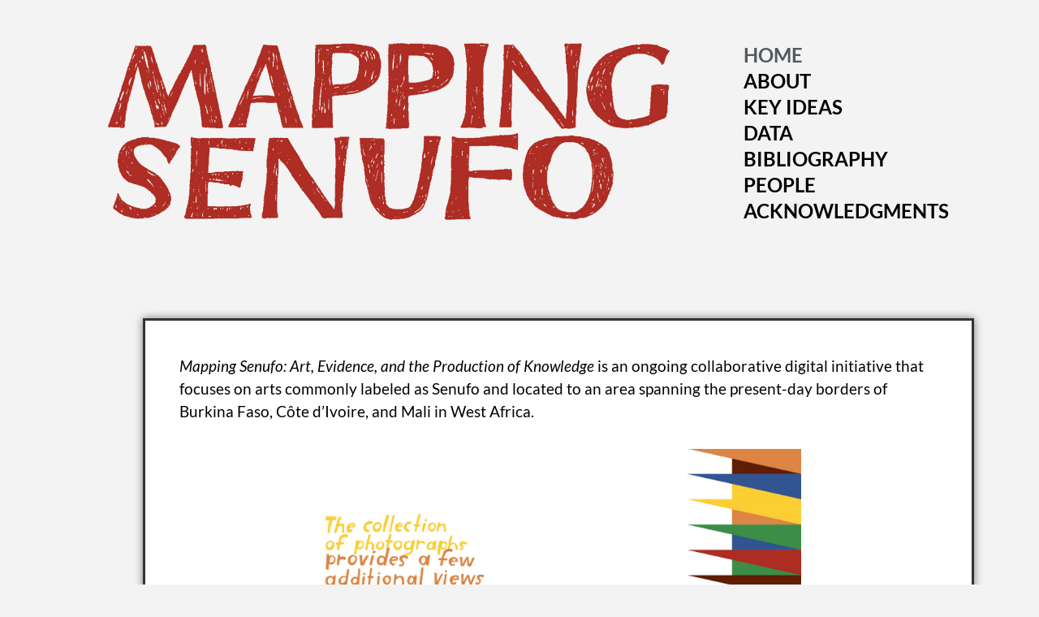

--- FILE ---
content_type: text/html; charset=UTF-8
request_url: https://www.mappingsenufo.org/
body_size: 9400
content:
<!doctype html>
<html lang="en-US">
<head>
	<meta charset="UTF-8">
	<meta name="viewport" content="width=device-width, initial-scale=1">
	<link rel="profile" href="https://gmpg.org/xfn/11">
	<meta name='robots' content='index, follow, max-image-preview:large, max-snippet:-1, max-video-preview:-1' />

	<!-- This site is optimized with the Yoast SEO plugin v26.5 - https://yoast.com/wordpress/plugins/seo/ -->
	<title>Home - Mapping Senufo</title>
	<link rel="canonical" href="https://www.mappingsenufo.org/" />
	<meta property="og:locale" content="en_US" />
	<meta property="og:type" content="website" />
	<meta property="og:title" content="Home - Mapping Senufo" />
	<meta property="og:description" content="Mapping Senufo: Art, Evidence, and the Production of Knowledge is an ongoing collaborative digital initiative that focuses on arts commonly labeled as Senufo and located to an area spanning the present-day borders of Burkina Faso, Côte d’Ivoire, and Mali in West Africa.  Mark Addison Smith. Hand-rendered design possibility for the digital publication presented in Mood [&hellip;]" />
	<meta property="og:url" content="https://www.mappingsenufo.org/" />
	<meta property="og:site_name" content="Mapping Senufo" />
	<meta property="article:modified_time" content="2023-12-14T15:43:59+00:00" />
	<meta property="og:image" content="https://www.mappingsenufo.org/wp-content/uploads/2023/10/MAS_Moodboards_p128.jpg" />
	<meta name="twitter:card" content="summary_large_image" />
	<script type="application/ld+json" class="yoast-schema-graph">{"@context":"https://schema.org","@graph":[{"@type":"WebPage","@id":"https://www.mappingsenufo.org/","url":"https://www.mappingsenufo.org/","name":"Home - Mapping Senufo","isPartOf":{"@id":"https://www.mappingsenufo.org/#website"},"about":{"@id":"https://www.mappingsenufo.org/#organization"},"primaryImageOfPage":{"@id":"https://www.mappingsenufo.org/#primaryimage"},"image":{"@id":"https://www.mappingsenufo.org/#primaryimage"},"thumbnailUrl":"https://www.mappingsenufo.org/wp-content/uploads/2023/10/MAS_Moodboards_p128.jpg","datePublished":"2023-10-17T17:35:44+00:00","dateModified":"2023-12-14T15:43:59+00:00","breadcrumb":{"@id":"https://www.mappingsenufo.org/#breadcrumb"},"inLanguage":"en-US","potentialAction":[{"@type":"ReadAction","target":["https://www.mappingsenufo.org/"]}]},{"@type":"ImageObject","inLanguage":"en-US","@id":"https://www.mappingsenufo.org/#primaryimage","url":"https://www.mappingsenufo.org/wp-content/uploads/2023/10/MAS_Moodboards_p128.jpg","contentUrl":"https://www.mappingsenufo.org/wp-content/uploads/2023/10/MAS_Moodboards_p128.jpg","width":2049,"height":1599},{"@type":"BreadcrumbList","@id":"https://www.mappingsenufo.org/#breadcrumb","itemListElement":[{"@type":"ListItem","position":1,"name":"Home"}]},{"@type":"WebSite","@id":"https://www.mappingsenufo.org/#website","url":"https://www.mappingsenufo.org/","name":"Mapping Senufo","description":"","publisher":{"@id":"https://www.mappingsenufo.org/#organization"},"potentialAction":[{"@type":"SearchAction","target":{"@type":"EntryPoint","urlTemplate":"https://www.mappingsenufo.org/?s={search_term_string}"},"query-input":{"@type":"PropertyValueSpecification","valueRequired":true,"valueName":"search_term_string"}}],"inLanguage":"en-US"},{"@type":"Organization","@id":"https://www.mappingsenufo.org/#organization","name":"Mapping Senufo","url":"https://www.mappingsenufo.org/","logo":{"@type":"ImageObject","inLanguage":"en-US","@id":"https://www.mappingsenufo.org/#/schema/logo/image/","url":"https://www.mappingsenufo.org/wp-content/uploads/2023/10/Logo-1.png","contentUrl":"https://www.mappingsenufo.org/wp-content/uploads/2023/10/Logo-1.png","width":1943,"height":535,"caption":"Mapping Senufo"},"image":{"@id":"https://www.mappingsenufo.org/#/schema/logo/image/"}}]}</script>
	<!-- / Yoast SEO plugin. -->


<link rel='dns-prefetch' href='//www.mappingsenufo.org' />
<link rel="alternate" type="application/rss+xml" title="Mapping Senufo &raquo; Feed" href="https://www.mappingsenufo.org/feed/" />
<link rel="alternate" type="application/rss+xml" title="Mapping Senufo &raquo; Comments Feed" href="https://www.mappingsenufo.org/comments/feed/" />
<link rel="alternate" title="oEmbed (JSON)" type="application/json+oembed" href="https://www.mappingsenufo.org/wp-json/oembed/1.0/embed?url=https%3A%2F%2Fwww.mappingsenufo.org%2F" />
<link rel="alternate" title="oEmbed (XML)" type="text/xml+oembed" href="https://www.mappingsenufo.org/wp-json/oembed/1.0/embed?url=https%3A%2F%2Fwww.mappingsenufo.org%2F&#038;format=xml" />
<style id='wp-img-auto-sizes-contain-inline-css'>
img:is([sizes=auto i],[sizes^="auto," i]){contain-intrinsic-size:3000px 1500px}
/*# sourceURL=wp-img-auto-sizes-contain-inline-css */
</style>
<style id='wp-emoji-styles-inline-css'>

	img.wp-smiley, img.emoji {
		display: inline !important;
		border: none !important;
		box-shadow: none !important;
		height: 1em !important;
		width: 1em !important;
		margin: 0 0.07em !important;
		vertical-align: -0.1em !important;
		background: none !important;
		padding: 0 !important;
	}
/*# sourceURL=wp-emoji-styles-inline-css */
</style>
<style id='classic-theme-styles-inline-css'>
/*! This file is auto-generated */
.wp-block-button__link{color:#fff;background-color:#32373c;border-radius:9999px;box-shadow:none;text-decoration:none;padding:calc(.667em + 2px) calc(1.333em + 2px);font-size:1.125em}.wp-block-file__button{background:#32373c;color:#fff;text-decoration:none}
/*# sourceURL=/wp-includes/css/classic-themes.min.css */
</style>
<style id='global-styles-inline-css'>
:root{--wp--preset--aspect-ratio--square: 1;--wp--preset--aspect-ratio--4-3: 4/3;--wp--preset--aspect-ratio--3-4: 3/4;--wp--preset--aspect-ratio--3-2: 3/2;--wp--preset--aspect-ratio--2-3: 2/3;--wp--preset--aspect-ratio--16-9: 16/9;--wp--preset--aspect-ratio--9-16: 9/16;--wp--preset--color--black: #000000;--wp--preset--color--cyan-bluish-gray: #abb8c3;--wp--preset--color--white: #ffffff;--wp--preset--color--pale-pink: #f78da7;--wp--preset--color--vivid-red: #cf2e2e;--wp--preset--color--luminous-vivid-orange: #ff6900;--wp--preset--color--luminous-vivid-amber: #fcb900;--wp--preset--color--light-green-cyan: #7bdcb5;--wp--preset--color--vivid-green-cyan: #00d084;--wp--preset--color--pale-cyan-blue: #8ed1fc;--wp--preset--color--vivid-cyan-blue: #0693e3;--wp--preset--color--vivid-purple: #9b51e0;--wp--preset--gradient--vivid-cyan-blue-to-vivid-purple: linear-gradient(135deg,rgb(6,147,227) 0%,rgb(155,81,224) 100%);--wp--preset--gradient--light-green-cyan-to-vivid-green-cyan: linear-gradient(135deg,rgb(122,220,180) 0%,rgb(0,208,130) 100%);--wp--preset--gradient--luminous-vivid-amber-to-luminous-vivid-orange: linear-gradient(135deg,rgb(252,185,0) 0%,rgb(255,105,0) 100%);--wp--preset--gradient--luminous-vivid-orange-to-vivid-red: linear-gradient(135deg,rgb(255,105,0) 0%,rgb(207,46,46) 100%);--wp--preset--gradient--very-light-gray-to-cyan-bluish-gray: linear-gradient(135deg,rgb(238,238,238) 0%,rgb(169,184,195) 100%);--wp--preset--gradient--cool-to-warm-spectrum: linear-gradient(135deg,rgb(74,234,220) 0%,rgb(151,120,209) 20%,rgb(207,42,186) 40%,rgb(238,44,130) 60%,rgb(251,105,98) 80%,rgb(254,248,76) 100%);--wp--preset--gradient--blush-light-purple: linear-gradient(135deg,rgb(255,206,236) 0%,rgb(152,150,240) 100%);--wp--preset--gradient--blush-bordeaux: linear-gradient(135deg,rgb(254,205,165) 0%,rgb(254,45,45) 50%,rgb(107,0,62) 100%);--wp--preset--gradient--luminous-dusk: linear-gradient(135deg,rgb(255,203,112) 0%,rgb(199,81,192) 50%,rgb(65,88,208) 100%);--wp--preset--gradient--pale-ocean: linear-gradient(135deg,rgb(255,245,203) 0%,rgb(182,227,212) 50%,rgb(51,167,181) 100%);--wp--preset--gradient--electric-grass: linear-gradient(135deg,rgb(202,248,128) 0%,rgb(113,206,126) 100%);--wp--preset--gradient--midnight: linear-gradient(135deg,rgb(2,3,129) 0%,rgb(40,116,252) 100%);--wp--preset--font-size--small: 13px;--wp--preset--font-size--medium: 20px;--wp--preset--font-size--large: 36px;--wp--preset--font-size--x-large: 42px;--wp--preset--spacing--20: 0.44rem;--wp--preset--spacing--30: 0.67rem;--wp--preset--spacing--40: 1rem;--wp--preset--spacing--50: 1.5rem;--wp--preset--spacing--60: 2.25rem;--wp--preset--spacing--70: 3.38rem;--wp--preset--spacing--80: 5.06rem;--wp--preset--shadow--natural: 6px 6px 9px rgba(0, 0, 0, 0.2);--wp--preset--shadow--deep: 12px 12px 50px rgba(0, 0, 0, 0.4);--wp--preset--shadow--sharp: 6px 6px 0px rgba(0, 0, 0, 0.2);--wp--preset--shadow--outlined: 6px 6px 0px -3px rgb(255, 255, 255), 6px 6px rgb(0, 0, 0);--wp--preset--shadow--crisp: 6px 6px 0px rgb(0, 0, 0);}:where(.is-layout-flex){gap: 0.5em;}:where(.is-layout-grid){gap: 0.5em;}body .is-layout-flex{display: flex;}.is-layout-flex{flex-wrap: wrap;align-items: center;}.is-layout-flex > :is(*, div){margin: 0;}body .is-layout-grid{display: grid;}.is-layout-grid > :is(*, div){margin: 0;}:where(.wp-block-columns.is-layout-flex){gap: 2em;}:where(.wp-block-columns.is-layout-grid){gap: 2em;}:where(.wp-block-post-template.is-layout-flex){gap: 1.25em;}:where(.wp-block-post-template.is-layout-grid){gap: 1.25em;}.has-black-color{color: var(--wp--preset--color--black) !important;}.has-cyan-bluish-gray-color{color: var(--wp--preset--color--cyan-bluish-gray) !important;}.has-white-color{color: var(--wp--preset--color--white) !important;}.has-pale-pink-color{color: var(--wp--preset--color--pale-pink) !important;}.has-vivid-red-color{color: var(--wp--preset--color--vivid-red) !important;}.has-luminous-vivid-orange-color{color: var(--wp--preset--color--luminous-vivid-orange) !important;}.has-luminous-vivid-amber-color{color: var(--wp--preset--color--luminous-vivid-amber) !important;}.has-light-green-cyan-color{color: var(--wp--preset--color--light-green-cyan) !important;}.has-vivid-green-cyan-color{color: var(--wp--preset--color--vivid-green-cyan) !important;}.has-pale-cyan-blue-color{color: var(--wp--preset--color--pale-cyan-blue) !important;}.has-vivid-cyan-blue-color{color: var(--wp--preset--color--vivid-cyan-blue) !important;}.has-vivid-purple-color{color: var(--wp--preset--color--vivid-purple) !important;}.has-black-background-color{background-color: var(--wp--preset--color--black) !important;}.has-cyan-bluish-gray-background-color{background-color: var(--wp--preset--color--cyan-bluish-gray) !important;}.has-white-background-color{background-color: var(--wp--preset--color--white) !important;}.has-pale-pink-background-color{background-color: var(--wp--preset--color--pale-pink) !important;}.has-vivid-red-background-color{background-color: var(--wp--preset--color--vivid-red) !important;}.has-luminous-vivid-orange-background-color{background-color: var(--wp--preset--color--luminous-vivid-orange) !important;}.has-luminous-vivid-amber-background-color{background-color: var(--wp--preset--color--luminous-vivid-amber) !important;}.has-light-green-cyan-background-color{background-color: var(--wp--preset--color--light-green-cyan) !important;}.has-vivid-green-cyan-background-color{background-color: var(--wp--preset--color--vivid-green-cyan) !important;}.has-pale-cyan-blue-background-color{background-color: var(--wp--preset--color--pale-cyan-blue) !important;}.has-vivid-cyan-blue-background-color{background-color: var(--wp--preset--color--vivid-cyan-blue) !important;}.has-vivid-purple-background-color{background-color: var(--wp--preset--color--vivid-purple) !important;}.has-black-border-color{border-color: var(--wp--preset--color--black) !important;}.has-cyan-bluish-gray-border-color{border-color: var(--wp--preset--color--cyan-bluish-gray) !important;}.has-white-border-color{border-color: var(--wp--preset--color--white) !important;}.has-pale-pink-border-color{border-color: var(--wp--preset--color--pale-pink) !important;}.has-vivid-red-border-color{border-color: var(--wp--preset--color--vivid-red) !important;}.has-luminous-vivid-orange-border-color{border-color: var(--wp--preset--color--luminous-vivid-orange) !important;}.has-luminous-vivid-amber-border-color{border-color: var(--wp--preset--color--luminous-vivid-amber) !important;}.has-light-green-cyan-border-color{border-color: var(--wp--preset--color--light-green-cyan) !important;}.has-vivid-green-cyan-border-color{border-color: var(--wp--preset--color--vivid-green-cyan) !important;}.has-pale-cyan-blue-border-color{border-color: var(--wp--preset--color--pale-cyan-blue) !important;}.has-vivid-cyan-blue-border-color{border-color: var(--wp--preset--color--vivid-cyan-blue) !important;}.has-vivid-purple-border-color{border-color: var(--wp--preset--color--vivid-purple) !important;}.has-vivid-cyan-blue-to-vivid-purple-gradient-background{background: var(--wp--preset--gradient--vivid-cyan-blue-to-vivid-purple) !important;}.has-light-green-cyan-to-vivid-green-cyan-gradient-background{background: var(--wp--preset--gradient--light-green-cyan-to-vivid-green-cyan) !important;}.has-luminous-vivid-amber-to-luminous-vivid-orange-gradient-background{background: var(--wp--preset--gradient--luminous-vivid-amber-to-luminous-vivid-orange) !important;}.has-luminous-vivid-orange-to-vivid-red-gradient-background{background: var(--wp--preset--gradient--luminous-vivid-orange-to-vivid-red) !important;}.has-very-light-gray-to-cyan-bluish-gray-gradient-background{background: var(--wp--preset--gradient--very-light-gray-to-cyan-bluish-gray) !important;}.has-cool-to-warm-spectrum-gradient-background{background: var(--wp--preset--gradient--cool-to-warm-spectrum) !important;}.has-blush-light-purple-gradient-background{background: var(--wp--preset--gradient--blush-light-purple) !important;}.has-blush-bordeaux-gradient-background{background: var(--wp--preset--gradient--blush-bordeaux) !important;}.has-luminous-dusk-gradient-background{background: var(--wp--preset--gradient--luminous-dusk) !important;}.has-pale-ocean-gradient-background{background: var(--wp--preset--gradient--pale-ocean) !important;}.has-electric-grass-gradient-background{background: var(--wp--preset--gradient--electric-grass) !important;}.has-midnight-gradient-background{background: var(--wp--preset--gradient--midnight) !important;}.has-small-font-size{font-size: var(--wp--preset--font-size--small) !important;}.has-medium-font-size{font-size: var(--wp--preset--font-size--medium) !important;}.has-large-font-size{font-size: var(--wp--preset--font-size--large) !important;}.has-x-large-font-size{font-size: var(--wp--preset--font-size--x-large) !important;}
:where(.wp-block-post-template.is-layout-flex){gap: 1.25em;}:where(.wp-block-post-template.is-layout-grid){gap: 1.25em;}
:where(.wp-block-term-template.is-layout-flex){gap: 1.25em;}:where(.wp-block-term-template.is-layout-grid){gap: 1.25em;}
:where(.wp-block-columns.is-layout-flex){gap: 2em;}:where(.wp-block-columns.is-layout-grid){gap: 2em;}
:root :where(.wp-block-pullquote){font-size: 1.5em;line-height: 1.6;}
/*# sourceURL=global-styles-inline-css */
</style>
<link rel='stylesheet' id='hello-elementor-css' href='https://www.mappingsenufo.org/wp-content/themes/hello-elementor/style.min.css?ver=2.8.1' media='all' />
<link rel='stylesheet' id='hello-elementor-theme-style-css' href='https://www.mappingsenufo.org/wp-content/themes/hello-elementor/theme.min.css?ver=2.8.1' media='all' />
<link rel='stylesheet' id='elementor-frontend-css' href='https://www.mappingsenufo.org/wp-content/plugins/elementor/assets/css/frontend.min.css?ver=3.33.4' media='all' />
<link rel='stylesheet' id='elementor-post-7-css' href='https://www.mappingsenufo.org/wp-content/uploads/elementor/css/post-7.css?ver=1765302533' media='all' />
<link rel='stylesheet' id='elementor-icons-css' href='https://www.mappingsenufo.org/wp-content/plugins/elementor/assets/lib/eicons/css/elementor-icons.min.css?ver=5.44.0' media='all' />
<link rel='stylesheet' id='elementor-pro-css' href='https://www.mappingsenufo.org/wp-content/plugins/elementor-pro/assets/css/frontend.min.css?ver=3.18.1' media='all' />
<link rel='stylesheet' id='widget-image-css' href='https://www.mappingsenufo.org/wp-content/plugins/elementor/assets/css/widget-image.min.css?ver=3.33.4' media='all' />
<link rel='stylesheet' id='elementor-post-10-css' href='https://www.mappingsenufo.org/wp-content/uploads/elementor/css/post-10.css?ver=1765302533' media='all' />
<link rel='stylesheet' id='elementor-post-51-css' href='https://www.mappingsenufo.org/wp-content/uploads/elementor/css/post-51.css?ver=1765302533' media='all' />
<link rel='stylesheet' id='elementor-post-195-css' href='https://www.mappingsenufo.org/wp-content/uploads/elementor/css/post-195.css?ver=1765302533' media='all' />
<link rel='stylesheet' id='elementor-gf-local-lato-css' href='https://www.mappingsenufo.org/wp-content/uploads/elementor/google-fonts/css/lato.css?ver=1745338642' media='all' />
<link rel='stylesheet' id='elementor-icons-shared-0-css' href='https://www.mappingsenufo.org/wp-content/plugins/elementor/assets/lib/font-awesome/css/fontawesome.min.css?ver=5.15.3' media='all' />
<link rel='stylesheet' id='elementor-icons-fa-solid-css' href='https://www.mappingsenufo.org/wp-content/plugins/elementor/assets/lib/font-awesome/css/solid.min.css?ver=5.15.3' media='all' />
<script src="https://www.mappingsenufo.org/wp-includes/js/jquery/jquery.min.js?ver=3.7.1" id="jquery-core-js"></script>
<script src="https://www.mappingsenufo.org/wp-includes/js/jquery/jquery-migrate.min.js?ver=3.4.1" id="jquery-migrate-js"></script>
<link rel="https://api.w.org/" href="https://www.mappingsenufo.org/wp-json/" /><link rel="alternate" title="JSON" type="application/json" href="https://www.mappingsenufo.org/wp-json/wp/v2/pages/10" /><link rel="EditURI" type="application/rsd+xml" title="RSD" href="https://www.mappingsenufo.org/xmlrpc.php?rsd" />
<meta name="generator" content="WordPress 6.9" />
<link rel='shortlink' href='https://www.mappingsenufo.org/' />
        <style type="text/css" id="pf-main-css">
            
				@media screen {
					.printfriendly {
						z-index: 1000; display: flex; margin: 0px 0px 0px 0px
					}
					.printfriendly a, .printfriendly a:link, .printfriendly a:visited, .printfriendly a:hover, .printfriendly a:active {
						font-weight: 600;
						cursor: pointer;
						text-decoration: none;
						border: none;
						-webkit-box-shadow: none;
						-moz-box-shadow: none;
						box-shadow: none;
						outline:none;
						font-size: 14px !important;
						color: #3AAA11 !important;
					}
					.printfriendly.pf-alignleft {
						justify-content: start;
					}
					.printfriendly.pf-alignright {
						justify-content: end;
					}
					.printfriendly.pf-aligncenter {
						justify-content: center;
						
					}
				}

				.pf-button-img {
					border: none;
					-webkit-box-shadow: none;
					-moz-box-shadow: none;
					box-shadow: none;
					padding: 0;
					margin: 0;
					display: inline;
					vertical-align: middle;
				}

				img.pf-button-img + .pf-button-text {
					margin-left: 6px;
				}

				@media print {
					.printfriendly {
						display: none;
					}
				}
				        </style>

            
        <style type="text/css" id="pf-excerpt-styles">
          .pf-button.pf-button-excerpt {
              display: none;
           }
        </style>

            <meta name="generator" content="Elementor 3.33.4; features: additional_custom_breakpoints; settings: css_print_method-external, google_font-enabled, font_display-swap">
			<style>
				.e-con.e-parent:nth-of-type(n+4):not(.e-lazyloaded):not(.e-no-lazyload),
				.e-con.e-parent:nth-of-type(n+4):not(.e-lazyloaded):not(.e-no-lazyload) * {
					background-image: none !important;
				}
				@media screen and (max-height: 1024px) {
					.e-con.e-parent:nth-of-type(n+3):not(.e-lazyloaded):not(.e-no-lazyload),
					.e-con.e-parent:nth-of-type(n+3):not(.e-lazyloaded):not(.e-no-lazyload) * {
						background-image: none !important;
					}
				}
				@media screen and (max-height: 640px) {
					.e-con.e-parent:nth-of-type(n+2):not(.e-lazyloaded):not(.e-no-lazyload),
					.e-con.e-parent:nth-of-type(n+2):not(.e-lazyloaded):not(.e-no-lazyload) * {
						background-image: none !important;
					}
				}
			</style>
						<meta name="theme-color" content="#F3F3F3">
			</head>
<body class="home wp-singular page-template page-template-elementor_header_footer page page-id-10 wp-custom-logo wp-theme-hello-elementor elementor-default elementor-template-full-width elementor-kit-7 elementor-page elementor-page-10">


<a class="skip-link screen-reader-text" href="#content">Skip to content</a>

		<div data-elementor-type="header" data-elementor-id="51" class="elementor elementor-51 elementor-location-header" data-elementor-post-type="elementor_library">
					<div class="elementor-section-wrap">
						<div class="elementor-element elementor-element-e76630e e-flex e-con-boxed e-con e-parent" data-id="e76630e" data-element_type="container">
					<div class="e-con-inner">
		<div class="elementor-element elementor-element-2f5dc53 e-con-full e-flex e-con e-child" data-id="2f5dc53" data-element_type="container">
				<div class="elementor-element elementor-element-1cff3e7 elementor-widget elementor-widget-theme-site-logo elementor-widget-image" data-id="1cff3e7" data-element_type="widget" data-widget_type="theme-site-logo.default">
				<div class="elementor-widget-container">
										<div class="elementor-image">
								<a href="https://www.mappingsenufo.org">
			<img width="1943" height="535" src="https://www.mappingsenufo.org/wp-content/uploads/2023/10/Logo-1.png" class="attachment-full size-full wp-image-50" alt="" srcset="https://www.mappingsenufo.org/wp-content/uploads/2023/10/Logo-1.png 1943w, https://www.mappingsenufo.org/wp-content/uploads/2023/10/Logo-1-300x83.png 300w, https://www.mappingsenufo.org/wp-content/uploads/2023/10/Logo-1-1024x282.png 1024w, https://www.mappingsenufo.org/wp-content/uploads/2023/10/Logo-1-768x211.png 768w, https://www.mappingsenufo.org/wp-content/uploads/2023/10/Logo-1-1536x423.png 1536w" sizes="(max-width: 1943px) 100vw, 1943px" />				</a>
										</div>
								</div>
				</div>
				</div>
		<div class="elementor-element elementor-element-305aeff e-con-full e-flex e-con e-child" data-id="305aeff" data-element_type="container">
				<div class="elementor-element elementor-element-bef09a3 elementor-nav-menu--dropdown-tablet elementor-nav-menu__text-align-aside elementor-nav-menu--toggle elementor-nav-menu--burger elementor-widget elementor-widget-nav-menu" data-id="bef09a3" data-element_type="widget" data-settings="{&quot;layout&quot;:&quot;vertical&quot;,&quot;submenu_icon&quot;:{&quot;value&quot;:&quot;&lt;i class=\&quot;fas fa-caret-down\&quot;&gt;&lt;\/i&gt;&quot;,&quot;library&quot;:&quot;fa-solid&quot;},&quot;toggle&quot;:&quot;burger&quot;}" data-widget_type="nav-menu.default">
				<div class="elementor-widget-container">
								<nav class="elementor-nav-menu--main elementor-nav-menu__container elementor-nav-menu--layout-vertical e--pointer-none">
				<ul id="menu-1-bef09a3" class="elementor-nav-menu sm-vertical"><li class="menu-item menu-item-type-post_type menu-item-object-page menu-item-home current-menu-item page_item page-item-10 current_page_item menu-item-47"><a href="https://www.mappingsenufo.org/" aria-current="page" class="elementor-item elementor-item-active">Home</a></li>
<li class="menu-item menu-item-type-post_type menu-item-object-page menu-item-46"><a href="https://www.mappingsenufo.org/about/" class="elementor-item">About</a></li>
<li class="menu-item menu-item-type-post_type menu-item-object-page menu-item-430"><a href="https://www.mappingsenufo.org/key-ideas/" class="elementor-item">Key Ideas</a></li>
<li class="menu-item menu-item-type-post_type menu-item-object-page menu-item-44"><a href="https://www.mappingsenufo.org/data/" class="elementor-item">Data</a></li>
<li class="menu-item menu-item-type-post_type menu-item-object-page menu-item-43"><a href="https://www.mappingsenufo.org/bibliography/" class="elementor-item">Bibliography</a></li>
<li class="menu-item menu-item-type-post_type menu-item-object-page menu-item-182"><a href="https://www.mappingsenufo.org/people/" class="elementor-item">People</a></li>
<li class="menu-item menu-item-type-post_type menu-item-object-page menu-item-42"><a href="https://www.mappingsenufo.org/acknowledgments/" class="elementor-item">Acknowledgments</a></li>
</ul>			</nav>
					<div class="elementor-menu-toggle" role="button" tabindex="0" aria-label="Menu Toggle" aria-expanded="false">
			<i aria-hidden="true" role="presentation" class="elementor-menu-toggle__icon--open eicon-menu-bar"></i><i aria-hidden="true" role="presentation" class="elementor-menu-toggle__icon--close eicon-close"></i>			<span class="elementor-screen-only">Menu</span>
		</div>
					<nav class="elementor-nav-menu--dropdown elementor-nav-menu__container" aria-hidden="true">
				<ul id="menu-2-bef09a3" class="elementor-nav-menu sm-vertical"><li class="menu-item menu-item-type-post_type menu-item-object-page menu-item-home current-menu-item page_item page-item-10 current_page_item menu-item-47"><a href="https://www.mappingsenufo.org/" aria-current="page" class="elementor-item elementor-item-active" tabindex="-1">Home</a></li>
<li class="menu-item menu-item-type-post_type menu-item-object-page menu-item-46"><a href="https://www.mappingsenufo.org/about/" class="elementor-item" tabindex="-1">About</a></li>
<li class="menu-item menu-item-type-post_type menu-item-object-page menu-item-430"><a href="https://www.mappingsenufo.org/key-ideas/" class="elementor-item" tabindex="-1">Key Ideas</a></li>
<li class="menu-item menu-item-type-post_type menu-item-object-page menu-item-44"><a href="https://www.mappingsenufo.org/data/" class="elementor-item" tabindex="-1">Data</a></li>
<li class="menu-item menu-item-type-post_type menu-item-object-page menu-item-43"><a href="https://www.mappingsenufo.org/bibliography/" class="elementor-item" tabindex="-1">Bibliography</a></li>
<li class="menu-item menu-item-type-post_type menu-item-object-page menu-item-182"><a href="https://www.mappingsenufo.org/people/" class="elementor-item" tabindex="-1">People</a></li>
<li class="menu-item menu-item-type-post_type menu-item-object-page menu-item-42"><a href="https://www.mappingsenufo.org/acknowledgments/" class="elementor-item" tabindex="-1">Acknowledgments</a></li>
</ul>			</nav>
						</div>
				</div>
				</div>
					</div>
				</div>
							</div>
				</div>
		<div class="pf-content">		<div data-elementor-type="wp-page" data-elementor-id="10" class="elementor elementor-10" data-elementor-post-type="page">
				<div class="elementor-element elementor-element-6aaaf14 e-con-full elementor-hidden-mobile e-flex e-con e-parent" data-id="6aaaf14" data-element_type="container" data-settings="{&quot;background_background&quot;:&quot;classic&quot;}">
				<div class="elementor-element elementor-element-40a0c88 elementor-widget elementor-widget-text-editor" data-id="40a0c88" data-element_type="widget" data-widget_type="text-editor.default">
				<div class="elementor-widget-container">
									<p><i><span style="font-weight: 400;">Mapping Senufo: Art, Evidence, and the Production of Knowledge </span></i><span style="font-weight: 400;">is an ongoing collaborative digital initiative that focuses on arts commonly labeled as Senufo and located to an area spanning the present-day borders of Burkina Faso, Côte d’Ivoire, and Mali in West Africa. </span></p>								</div>
				</div>
				<div class="elementor-element elementor-element-3eaa4db elementor-widget elementor-widget-image" data-id="3eaa4db" data-element_type="widget" data-widget_type="image.default">
				<div class="elementor-widget-container">
															<img fetchpriority="high" decoding="async" width="2049" height="1599" src="https://www.mappingsenufo.org/wp-content/uploads/2023/10/MAS_Moodboards_p128.jpg" class="attachment-full size-full wp-image-60" alt="" srcset="https://www.mappingsenufo.org/wp-content/uploads/2023/10/MAS_Moodboards_p128.jpg 2049w, https://www.mappingsenufo.org/wp-content/uploads/2023/10/MAS_Moodboards_p128-300x234.jpg 300w, https://www.mappingsenufo.org/wp-content/uploads/2023/10/MAS_Moodboards_p128-1024x799.jpg 1024w, https://www.mappingsenufo.org/wp-content/uploads/2023/10/MAS_Moodboards_p128-768x599.jpg 768w, https://www.mappingsenufo.org/wp-content/uploads/2023/10/MAS_Moodboards_p128-1536x1199.jpg 1536w" sizes="(max-width: 2049px) 100vw, 2049px" />															</div>
				</div>
				<div class="elementor-element elementor-element-19ca39b elementor-widget elementor-widget-text-editor" data-id="19ca39b" data-element_type="widget" data-widget_type="text-editor.default">
				<div class="elementor-widget-container">
									<p>Mark Addison Smith. Hand-rendered design possibility for the digital publication presented in Mood Boards + Design Experiments for <em>Mapping Senufo</em>. 31 January 2020.</p>								</div>
				</div>
				<div class="elementor-element elementor-element-f33197e elementor-widget elementor-widget-html" data-id="f33197e" data-element_type="widget" data-widget_type="html.default">
				<div class="elementor-widget-container">
					<div class="cite"> 

<strong>HOW TO CITE</strong> 
<br>
<br>
Gagliardi, Susan Elizabeth, and Constantine Petridis. “Home.” In <em>Mapping Senufo</em>. Atlanta: Emory Center for Digital Scholarship, 2015–. https://www.mappingsenufo.org/home (01 November 2020), accessed 20 January 2026. 
<br>
<br>
</div>
				</div>
				</div>
				</div>
		<div class="elementor-element elementor-element-8dad042 e-con-full elementor-hidden-desktop elementor-hidden-tablet e-flex e-con e-parent" data-id="8dad042" data-element_type="container" data-settings="{&quot;background_background&quot;:&quot;classic&quot;}">
				<div class="elementor-element elementor-element-6281102 elementor-widget elementor-widget-text-editor" data-id="6281102" data-element_type="widget" data-widget_type="text-editor.default">
				<div class="elementor-widget-container">
									<p><i><span style="font-weight: 400;">Mapping Senufo: Art, Evidence, and the Production of Knowledge </span></i><span style="font-weight: 400;">is an ongoing collaborative digital initiative that focuses on arts commonly labeled as Senufo and located to an area spanning the present-day borders of Burkina Faso, Côte d’Ivoire, and Mali in West Africa. </span></p>								</div>
				</div>
				<div class="elementor-element elementor-element-e5508e1 elementor-widget elementor-widget-image" data-id="e5508e1" data-element_type="widget" data-widget_type="image.default">
				<div class="elementor-widget-container">
															<img fetchpriority="high" decoding="async" width="2049" height="1599" src="https://www.mappingsenufo.org/wp-content/uploads/2023/10/MAS_Moodboards_p128.jpg" class="attachment-full size-full wp-image-60" alt="" srcset="https://www.mappingsenufo.org/wp-content/uploads/2023/10/MAS_Moodboards_p128.jpg 2049w, https://www.mappingsenufo.org/wp-content/uploads/2023/10/MAS_Moodboards_p128-300x234.jpg 300w, https://www.mappingsenufo.org/wp-content/uploads/2023/10/MAS_Moodboards_p128-1024x799.jpg 1024w, https://www.mappingsenufo.org/wp-content/uploads/2023/10/MAS_Moodboards_p128-768x599.jpg 768w, https://www.mappingsenufo.org/wp-content/uploads/2023/10/MAS_Moodboards_p128-1536x1199.jpg 1536w" sizes="(max-width: 2049px) 100vw, 2049px" />															</div>
				</div>
				<div class="elementor-element elementor-element-a177c44 elementor-widget elementor-widget-text-editor" data-id="a177c44" data-element_type="widget" data-widget_type="text-editor.default">
				<div class="elementor-widget-container">
									<p>Mark Addison Smith. Hand-rendered design possibility for the digital publication presented in Mood Boards + Design Experiments for Mapping Senufo. 31 January 2020.</p>								</div>
				</div>
				<div class="elementor-element elementor-element-656b3c4 elementor-widget elementor-widget-html" data-id="656b3c4" data-element_type="widget" data-widget_type="html.default">
				<div class="elementor-widget-container">
					<head>
    <style>
        .wrapper {
      max-width: 100%;
    }

    .cite {
      word-wrap: break-word;
      overflow-wrap: break-word;
    }

    @media only screen and (max-width: 600px) {
      /* Apply specific styles for mobile view */
      .wrapper {
        width: 100%;
      }
    }
    </style>
</head>
<div class="cite"> 

<strong>HOW TO CITE</strong> 
<br>
<br>
Gagliardi, Susan Elizabeth, and Constantine Petridis. “Home.” In <em>Mapping Senufo</em>. Atlanta: Emory Center for Digital Scholarship, 2015–. https://www.mappingsenufo.org/home (01 November 2020), accessed 20 January 2026. 
<br>
<br>
</div>
				</div>
				</div>
				</div>
				</div>
		<div class="printfriendly pf-button pf-button-content pf-aligncenter">
                    <a href="#" rel="nofollow" onclick="window.print(); return false;" title="Printer Friendly, PDF & Email">
                    <img decoding="async" class="pf-button-img" src="https://cdn.printfriendly.com/buttons/printfriendly-pdf-email-button-md.png" alt="Print Friendly, PDF & Email" style="width: 194px;height: 30px;"  />
                    </a>
                </div></div>		<div data-elementor-type="footer" data-elementor-id="195" class="elementor elementor-195 elementor-location-footer" data-elementor-post-type="elementor_library">
					<div class="elementor-section-wrap">
						<div class="elementor-element elementor-element-bf5de75 e-flex e-con-boxed e-con e-parent" data-id="bf5de75" data-element_type="container">
					<div class="e-con-inner">
				<div class="elementor-element elementor-element-4c514af elementor-widget elementor-widget-text-editor" data-id="4c514af" data-element_type="widget" data-widget_type="text-editor.default">
				<div class="elementor-widget-container">
									<p>© 2020 Mapping Senufo, Emory University. All Rights Reserved.</p>								</div>
				</div>
					</div>
				</div>
							</div>
				</div>
		
<script type="speculationrules">
{"prefetch":[{"source":"document","where":{"and":[{"href_matches":"/*"},{"not":{"href_matches":["/wp-*.php","/wp-admin/*","/wp-content/uploads/*","/wp-content/*","/wp-content/plugins/*","/wp-content/themes/hello-elementor/*","/*\\?(.+)"]}},{"not":{"selector_matches":"a[rel~=\"nofollow\"]"}},{"not":{"selector_matches":".no-prefetch, .no-prefetch a"}}]},"eagerness":"conservative"}]}
</script>
			<script>
				const lazyloadRunObserver = () => {
					const lazyloadBackgrounds = document.querySelectorAll( `.e-con.e-parent:not(.e-lazyloaded)` );
					const lazyloadBackgroundObserver = new IntersectionObserver( ( entries ) => {
						entries.forEach( ( entry ) => {
							if ( entry.isIntersecting ) {
								let lazyloadBackground = entry.target;
								if( lazyloadBackground ) {
									lazyloadBackground.classList.add( 'e-lazyloaded' );
								}
								lazyloadBackgroundObserver.unobserve( entry.target );
							}
						});
					}, { rootMargin: '200px 0px 200px 0px' } );
					lazyloadBackgrounds.forEach( ( lazyloadBackground ) => {
						lazyloadBackgroundObserver.observe( lazyloadBackground );
					} );
				};
				const events = [
					'DOMContentLoaded',
					'elementor/lazyload/observe',
				];
				events.forEach( ( event ) => {
					document.addEventListener( event, lazyloadRunObserver );
				} );
			</script>
			     <script type="text/javascript" id="pf_script">
                      var pfHeaderImgUrl = '';
          var pfHeaderTagline = '';
          var pfdisableClickToDel = '0';
          var pfImagesSize = 'full-size';
          var pfImageDisplayStyle = 'block';
          var pfEncodeImages = '0';
          var pfShowHiddenContent  = '0';
          var pfDisableEmail = '0';
          var pfDisablePDF = '0';
          var pfDisablePrint = '0';

            
          var pfPlatform = 'WordPress';

        (function($){
            $(document).ready(function(){
                if($('.pf-button-content').length === 0){
                    $('style#pf-excerpt-styles').remove();
                }
            });
        })(jQuery);
        </script>
      <script defer src='https://cdn.printfriendly.com/printfriendly.js'></script>
            
            <script src="https://www.mappingsenufo.org/wp-content/themes/hello-elementor/assets/js/hello-frontend.min.js?ver=1.0.0" id="hello-theme-frontend-js"></script>
<script src="https://www.mappingsenufo.org/wp-content/plugins/elementor/assets/js/webpack.runtime.min.js?ver=3.33.4" id="elementor-webpack-runtime-js"></script>
<script src="https://www.mappingsenufo.org/wp-content/plugins/elementor/assets/js/frontend-modules.min.js?ver=3.33.4" id="elementor-frontend-modules-js"></script>
<script src="https://www.mappingsenufo.org/wp-includes/js/jquery/ui/core.min.js?ver=1.13.3" id="jquery-ui-core-js"></script>
<script id="elementor-frontend-js-before">
var elementorFrontendConfig = {"environmentMode":{"edit":false,"wpPreview":false,"isScriptDebug":false},"i18n":{"shareOnFacebook":"Share on Facebook","shareOnTwitter":"Share on Twitter","pinIt":"Pin it","download":"Download","downloadImage":"Download image","fullscreen":"Fullscreen","zoom":"Zoom","share":"Share","playVideo":"Play Video","previous":"Previous","next":"Next","close":"Close","a11yCarouselPrevSlideMessage":"Previous slide","a11yCarouselNextSlideMessage":"Next slide","a11yCarouselFirstSlideMessage":"This is the first slide","a11yCarouselLastSlideMessage":"This is the last slide","a11yCarouselPaginationBulletMessage":"Go to slide"},"is_rtl":false,"breakpoints":{"xs":0,"sm":480,"md":768,"lg":1025,"xl":1440,"xxl":1600},"responsive":{"breakpoints":{"mobile":{"label":"Mobile Portrait","value":767,"default_value":767,"direction":"max","is_enabled":true},"mobile_extra":{"label":"Mobile Landscape","value":880,"default_value":880,"direction":"max","is_enabled":false},"tablet":{"label":"Tablet Portrait","value":1024,"default_value":1024,"direction":"max","is_enabled":true},"tablet_extra":{"label":"Tablet Landscape","value":1200,"default_value":1200,"direction":"max","is_enabled":false},"laptop":{"label":"Laptop","value":1366,"default_value":1366,"direction":"max","is_enabled":false},"widescreen":{"label":"Widescreen","value":2400,"default_value":2400,"direction":"min","is_enabled":false}},"hasCustomBreakpoints":false},"version":"3.33.4","is_static":false,"experimentalFeatures":{"additional_custom_breakpoints":true,"container":true,"theme_builder_v2":true,"hello-theme-header-footer":true,"nested-elements":true,"home_screen":true,"global_classes_should_enforce_capabilities":true,"e_variables":true,"cloud-library":true,"e_opt_in_v4_page":true,"import-export-customization":true,"page-transitions":true,"notes":true,"form-submissions":true,"e_scroll_snap":true},"urls":{"assets":"https:\/\/www.mappingsenufo.org\/wp-content\/plugins\/elementor\/assets\/","ajaxurl":"https:\/\/www.mappingsenufo.org\/wp-admin\/admin-ajax.php","uploadUrl":"https:\/\/www.mappingsenufo.org\/wp-content\/uploads"},"nonces":{"floatingButtonsClickTracking":"7ba50ac17f"},"swiperClass":"swiper","settings":{"page":[],"editorPreferences":[]},"kit":{"body_background_background":"classic","active_breakpoints":["viewport_mobile","viewport_tablet"],"global_image_lightbox":"yes","lightbox_enable_counter":"yes","lightbox_enable_fullscreen":"yes","lightbox_enable_zoom":"yes","lightbox_enable_share":"yes","lightbox_title_src":"title","lightbox_description_src":"description","hello_header_logo_type":"logo","hello_header_menu_layout":"horizontal","hello_footer_logo_type":"logo"},"post":{"id":10,"title":"Home%20-%20Mapping%20Senufo","excerpt":"","featuredImage":false}};
//# sourceURL=elementor-frontend-js-before
</script>
<script src="https://www.mappingsenufo.org/wp-content/plugins/elementor/assets/js/frontend.min.js?ver=3.33.4" id="elementor-frontend-js"></script>
<script src="https://www.mappingsenufo.org/wp-content/plugins/elementor-pro/assets/lib/smartmenus/jquery.smartmenus.min.js?ver=1.0.1" id="smartmenus-js"></script>
<script src="https://www.mappingsenufo.org/wp-content/plugins/elementor-pro/assets/js/webpack-pro.runtime.min.js?ver=3.18.1" id="elementor-pro-webpack-runtime-js"></script>
<script src="https://www.mappingsenufo.org/wp-includes/js/dist/hooks.min.js?ver=dd5603f07f9220ed27f1" id="wp-hooks-js"></script>
<script src="https://www.mappingsenufo.org/wp-includes/js/dist/i18n.min.js?ver=c26c3dc7bed366793375" id="wp-i18n-js"></script>
<script id="wp-i18n-js-after">
wp.i18n.setLocaleData( { 'text direction\u0004ltr': [ 'ltr' ] } );
//# sourceURL=wp-i18n-js-after
</script>
<script id="elementor-pro-frontend-js-before">
var ElementorProFrontendConfig = {"ajaxurl":"https:\/\/www.mappingsenufo.org\/wp-admin\/admin-ajax.php","nonce":"8bdc639601","urls":{"assets":"https:\/\/www.mappingsenufo.org\/wp-content\/plugins\/elementor-pro\/assets\/","rest":"https:\/\/www.mappingsenufo.org\/wp-json\/"},"shareButtonsNetworks":{"facebook":{"title":"Facebook","has_counter":true},"twitter":{"title":"Twitter"},"linkedin":{"title":"LinkedIn","has_counter":true},"pinterest":{"title":"Pinterest","has_counter":true},"reddit":{"title":"Reddit","has_counter":true},"vk":{"title":"VK","has_counter":true},"odnoklassniki":{"title":"OK","has_counter":true},"tumblr":{"title":"Tumblr"},"digg":{"title":"Digg"},"skype":{"title":"Skype"},"stumbleupon":{"title":"StumbleUpon","has_counter":true},"mix":{"title":"Mix"},"telegram":{"title":"Telegram"},"pocket":{"title":"Pocket","has_counter":true},"xing":{"title":"XING","has_counter":true},"whatsapp":{"title":"WhatsApp"},"email":{"title":"Email"},"print":{"title":"Print"}},"facebook_sdk":{"lang":"en_US","app_id":""},"lottie":{"defaultAnimationUrl":"https:\/\/www.mappingsenufo.org\/wp-content\/plugins\/elementor-pro\/modules\/lottie\/assets\/animations\/default.json"}};
//# sourceURL=elementor-pro-frontend-js-before
</script>
<script src="https://www.mappingsenufo.org/wp-content/plugins/elementor-pro/assets/js/frontend.min.js?ver=3.18.1" id="elementor-pro-frontend-js"></script>
<script src="https://www.mappingsenufo.org/wp-content/plugins/elementor-pro/assets/js/preloaded-elements-handlers.min.js?ver=3.18.1" id="pro-preloaded-elements-handlers-js"></script>
<script id="wp-emoji-settings" type="application/json">
{"baseUrl":"https://s.w.org/images/core/emoji/17.0.2/72x72/","ext":".png","svgUrl":"https://s.w.org/images/core/emoji/17.0.2/svg/","svgExt":".svg","source":{"concatemoji":"https://www.mappingsenufo.org/wp-includes/js/wp-emoji-release.min.js?ver=6.9"}}
</script>
<script type="module">
/*! This file is auto-generated */
const a=JSON.parse(document.getElementById("wp-emoji-settings").textContent),o=(window._wpemojiSettings=a,"wpEmojiSettingsSupports"),s=["flag","emoji"];function i(e){try{var t={supportTests:e,timestamp:(new Date).valueOf()};sessionStorage.setItem(o,JSON.stringify(t))}catch(e){}}function c(e,t,n){e.clearRect(0,0,e.canvas.width,e.canvas.height),e.fillText(t,0,0);t=new Uint32Array(e.getImageData(0,0,e.canvas.width,e.canvas.height).data);e.clearRect(0,0,e.canvas.width,e.canvas.height),e.fillText(n,0,0);const a=new Uint32Array(e.getImageData(0,0,e.canvas.width,e.canvas.height).data);return t.every((e,t)=>e===a[t])}function p(e,t){e.clearRect(0,0,e.canvas.width,e.canvas.height),e.fillText(t,0,0);var n=e.getImageData(16,16,1,1);for(let e=0;e<n.data.length;e++)if(0!==n.data[e])return!1;return!0}function u(e,t,n,a){switch(t){case"flag":return n(e,"\ud83c\udff3\ufe0f\u200d\u26a7\ufe0f","\ud83c\udff3\ufe0f\u200b\u26a7\ufe0f")?!1:!n(e,"\ud83c\udde8\ud83c\uddf6","\ud83c\udde8\u200b\ud83c\uddf6")&&!n(e,"\ud83c\udff4\udb40\udc67\udb40\udc62\udb40\udc65\udb40\udc6e\udb40\udc67\udb40\udc7f","\ud83c\udff4\u200b\udb40\udc67\u200b\udb40\udc62\u200b\udb40\udc65\u200b\udb40\udc6e\u200b\udb40\udc67\u200b\udb40\udc7f");case"emoji":return!a(e,"\ud83e\u1fac8")}return!1}function f(e,t,n,a){let r;const o=(r="undefined"!=typeof WorkerGlobalScope&&self instanceof WorkerGlobalScope?new OffscreenCanvas(300,150):document.createElement("canvas")).getContext("2d",{willReadFrequently:!0}),s=(o.textBaseline="top",o.font="600 32px Arial",{});return e.forEach(e=>{s[e]=t(o,e,n,a)}),s}function r(e){var t=document.createElement("script");t.src=e,t.defer=!0,document.head.appendChild(t)}a.supports={everything:!0,everythingExceptFlag:!0},new Promise(t=>{let n=function(){try{var e=JSON.parse(sessionStorage.getItem(o));if("object"==typeof e&&"number"==typeof e.timestamp&&(new Date).valueOf()<e.timestamp+604800&&"object"==typeof e.supportTests)return e.supportTests}catch(e){}return null}();if(!n){if("undefined"!=typeof Worker&&"undefined"!=typeof OffscreenCanvas&&"undefined"!=typeof URL&&URL.createObjectURL&&"undefined"!=typeof Blob)try{var e="postMessage("+f.toString()+"("+[JSON.stringify(s),u.toString(),c.toString(),p.toString()].join(",")+"));",a=new Blob([e],{type:"text/javascript"});const r=new Worker(URL.createObjectURL(a),{name:"wpTestEmojiSupports"});return void(r.onmessage=e=>{i(n=e.data),r.terminate(),t(n)})}catch(e){}i(n=f(s,u,c,p))}t(n)}).then(e=>{for(const n in e)a.supports[n]=e[n],a.supports.everything=a.supports.everything&&a.supports[n],"flag"!==n&&(a.supports.everythingExceptFlag=a.supports.everythingExceptFlag&&a.supports[n]);var t;a.supports.everythingExceptFlag=a.supports.everythingExceptFlag&&!a.supports.flag,a.supports.everything||((t=a.source||{}).concatemoji?r(t.concatemoji):t.wpemoji&&t.twemoji&&(r(t.twemoji),r(t.wpemoji)))});
//# sourceURL=https://www.mappingsenufo.org/wp-includes/js/wp-emoji-loader.min.js
</script>

</body>
</html>


--- FILE ---
content_type: text/css
request_url: https://www.mappingsenufo.org/wp-content/uploads/elementor/css/post-7.css?ver=1765302533
body_size: 429
content:
.elementor-kit-7{--e-global-color-primary:#E5E5E5;--e-global-color-secondary:#54595F;--e-global-color-text:#000000;--e-global-color-accent:#F3F3F3;--e-global-typography-primary-font-family:"Lato";--e-global-typography-primary-font-size:1.75rem;--e-global-typography-primary-font-weight:600;--e-global-typography-secondary-font-family:"Lato";--e-global-typography-secondary-font-weight:400;--e-global-typography-text-font-family:"Lato";--e-global-typography-text-font-size:1.3rem;--e-global-typography-text-font-weight:400;--e-global-typography-accent-font-family:"Lato";--e-global-typography-accent-font-size:2rem;--e-global-typography-accent-font-weight:600;--e-global-typography-accent-text-transform:uppercase;background-color:#F3F3F3;}.elementor-kit-7 e-page-transition{background-color:#FFBC7D;}.elementor-section.elementor-section-boxed > .elementor-container{max-width:1140px;}.e-con{--container-max-width:1140px;}.elementor-widget:not(:last-child){margin-block-end:20px;}.elementor-element{--widgets-spacing:20px 20px;--widgets-spacing-row:20px;--widgets-spacing-column:20px;}{}h1.entry-title{display:var(--page-title-display);}.site-header{padding-inline-end:0px;padding-inline-start:0px;}@media(max-width:1024px){.elementor-section.elementor-section-boxed > .elementor-container{max-width:1024px;}.e-con{--container-max-width:1024px;}}@media(max-width:767px){.elementor-section.elementor-section-boxed > .elementor-container{max-width:767px;}.e-con{--container-max-width:767px;}}/* Start custom CSS */.dont-break-out {

/* These are technically the same, but use both */
overflow-wrap: break-word;
word-wrap: break-word;

-ms-word-break: break-all;
/* This is the dangerous one in WebKit, as it breaks things wherever */
word-break: break-all;
/* Instead use this non-standard one: */
word-break: break-word;

/* Adds a hyphen where the word breaks, if supported (No Blink) */
-ms-hyphens: auto;
-moz-hyphens: auto;
-webkit-hyphens: auto;
hyphens: auto;

}/* End custom CSS */

--- FILE ---
content_type: text/css
request_url: https://www.mappingsenufo.org/wp-content/uploads/elementor/css/post-10.css?ver=1765302533
body_size: 753
content:
.elementor-10 .elementor-element.elementor-element-6aaaf14{--display:flex;border-style:solid;--border-style:solid;box-shadow:0px 0px 10px 0px rgba(0,0,0,0.5);--margin-top:4rem;--margin-bottom:4rem;--margin-left:11rem;--margin-right:11rem;}.elementor-10 .elementor-element.elementor-element-6aaaf14:not(.elementor-motion-effects-element-type-background), .elementor-10 .elementor-element.elementor-element-6aaaf14 > .elementor-motion-effects-container > .elementor-motion-effects-layer{background-color:#FFFFFF;}.elementor-widget-text-editor{font-family:var( --e-global-typography-text-font-family ), Sans-serif;font-size:var( --e-global-typography-text-font-size );font-weight:var( --e-global-typography-text-font-weight );color:var( --e-global-color-text );}.elementor-widget-text-editor.elementor-drop-cap-view-stacked .elementor-drop-cap{background-color:var( --e-global-color-primary );}.elementor-widget-text-editor.elementor-drop-cap-view-framed .elementor-drop-cap, .elementor-widget-text-editor.elementor-drop-cap-view-default .elementor-drop-cap{color:var( --e-global-color-primary );border-color:var( --e-global-color-primary );}.elementor-10 .elementor-element.elementor-element-40a0c88 > .elementor-widget-container{margin:2rem 2rem 2rem 2rem;}.elementor-10 .elementor-element.elementor-element-40a0c88{font-family:"Lato", Sans-serif;font-size:1.2rem;font-weight:400;}.elementor-widget-image .widget-image-caption{color:var( --e-global-color-text );font-family:var( --e-global-typography-text-font-family ), Sans-serif;font-size:var( --e-global-typography-text-font-size );font-weight:var( --e-global-typography-text-font-weight );}.elementor-10 .elementor-element.elementor-element-3eaa4db > .elementor-widget-container{margin:0rem 0rem 0rem 0rem;}.elementor-10 .elementor-element.elementor-element-3eaa4db{text-align:center;}.elementor-10 .elementor-element.elementor-element-3eaa4db img{width:60%;}.elementor-10 .elementor-element.elementor-element-19ca39b > .elementor-widget-container{margin:0rem 12rem 0rem 12rem;}.elementor-10 .elementor-element.elementor-element-19ca39b{text-align:left;font-family:"Lato", Sans-serif;font-size:1rem;font-weight:400;font-style:normal;}.elementor-10 .elementor-element.elementor-element-f33197e > .elementor-widget-container{background-color:var( --e-global-color-primary );margin:2rem 2rem 2rem 2rem;padding:2rem 4rem 2rem 4rem;}.elementor-10 .elementor-element.elementor-element-8dad042{--display:flex;border-style:solid;--border-style:solid;box-shadow:0px 0px 10px 0px rgba(0,0,0,0.5);--margin-top:4rem;--margin-bottom:4rem;--margin-left:11rem;--margin-right:11rem;}.elementor-10 .elementor-element.elementor-element-8dad042:not(.elementor-motion-effects-element-type-background), .elementor-10 .elementor-element.elementor-element-8dad042 > .elementor-motion-effects-container > .elementor-motion-effects-layer{background-color:#FFFFFF;}.elementor-10 .elementor-element.elementor-element-6281102 > .elementor-widget-container{margin:2rem 2rem 2rem 2rem;}.elementor-10 .elementor-element.elementor-element-6281102{font-family:"Lato", Sans-serif;font-size:1.2rem;font-weight:400;}.elementor-10 .elementor-element.elementor-element-e5508e1 > .elementor-widget-container{margin:0rem 0rem 0rem 0rem;}.elementor-10 .elementor-element.elementor-element-e5508e1{text-align:center;}.elementor-10 .elementor-element.elementor-element-e5508e1 img{width:60%;}.elementor-10 .elementor-element.elementor-element-a177c44 > .elementor-widget-container{margin:0rem 12rem 0rem 12rem;}.elementor-10 .elementor-element.elementor-element-a177c44{text-align:left;font-family:"Lato", Sans-serif;font-size:1rem;font-weight:400;font-style:italic;}.elementor-10 .elementor-element.elementor-element-656b3c4 > .elementor-widget-container{background-color:var( --e-global-color-primary );margin:2rem 2rem 2rem 2rem;padding:2rem 4rem 2rem 4rem;}:root{--page-title-display:none;}@media(min-width:768px){.elementor-10 .elementor-element.elementor-element-6aaaf14{--width:80%;}.elementor-10 .elementor-element.elementor-element-8dad042{--width:80%;}}@media(max-width:1024px){.elementor-widget-text-editor{font-size:var( --e-global-typography-text-font-size );}.elementor-widget-image .widget-image-caption{font-size:var( --e-global-typography-text-font-size );}}@media(max-width:767px){.elementor-widget-text-editor{font-size:var( --e-global-typography-text-font-size );}.elementor-widget-image .widget-image-caption{font-size:var( --e-global-typography-text-font-size );}.elementor-10 .elementor-element.elementor-element-8dad042{--width:100%;--align-items:center;--container-widget-width:calc( ( 1 - var( --container-widget-flex-grow ) ) * 100% );--flex-wrap:wrap;--margin-top:0rem;--margin-bottom:0rem;--margin-left:0rem;--margin-right:0rem;--padding-top:0rem;--padding-bottom:0rem;--padding-left:0rem;--padding-right:0rem;}.elementor-10 .elementor-element.elementor-element-e5508e1 img{width:100%;}.elementor-10 .elementor-element.elementor-element-a177c44 > .elementor-widget-container{margin:0rem 0rem 0rem 0rem;padding:0rem 1rem 0rem 1rem;}}/* Start custom CSS for html, class: .elementor-element-f33197e */.elementor-10 .elementor-element.elementor-element-f33197e a {
  font-weight: bold;
  color: #ad2d24;
}/* End custom CSS */
/* Start custom CSS for html, class: .elementor-element-656b3c4 */.elementor-10 .elementor-element.elementor-element-656b3c4 a {
  font-weight: bold;
  color: #ad2d24;
}/* End custom CSS */
/* Start custom CSS */.wrapper {
      max-width: 100%;
    }

    .text {
      word-wrap: break-word;
      overflow-wrap: break-word;
    }

    a {
      color: #3498db;
      text-decoration: none;
    }

    @media only screen and (max-width: 600px) {
      /* Apply specific styles for mobile view */
      .wrapper {
        width: 100%;
      }
    }
  </style>
</head>/* End custom CSS */

--- FILE ---
content_type: text/css
request_url: https://www.mappingsenufo.org/wp-content/uploads/elementor/css/post-195.css?ver=1765302533
body_size: 133
content:
.elementor-195 .elementor-element.elementor-element-bf5de75{--display:flex;--margin-top:1rem;--margin-bottom:0rem;--margin-left:0rem;--margin-right:0rem;}.elementor-widget-text-editor{font-family:var( --e-global-typography-text-font-family ), Sans-serif;font-size:var( --e-global-typography-text-font-size );font-weight:var( --e-global-typography-text-font-weight );color:var( --e-global-color-text );}.elementor-widget-text-editor.elementor-drop-cap-view-stacked .elementor-drop-cap{background-color:var( --e-global-color-primary );}.elementor-widget-text-editor.elementor-drop-cap-view-framed .elementor-drop-cap, .elementor-widget-text-editor.elementor-drop-cap-view-default .elementor-drop-cap{color:var( --e-global-color-primary );border-color:var( --e-global-color-primary );}.elementor-195 .elementor-element.elementor-element-4c514af > .elementor-widget-container{margin:0rem 0rem 0rem 0rem;}.elementor-195 .elementor-element.elementor-element-4c514af{text-align:center;font-family:"Lato", Sans-serif;font-size:1.2rem;font-weight:600;text-transform:uppercase;}@media(max-width:1024px){.elementor-widget-text-editor{font-size:var( --e-global-typography-text-font-size );}}@media(max-width:767px){.elementor-widget-text-editor{font-size:var( --e-global-typography-text-font-size );}}